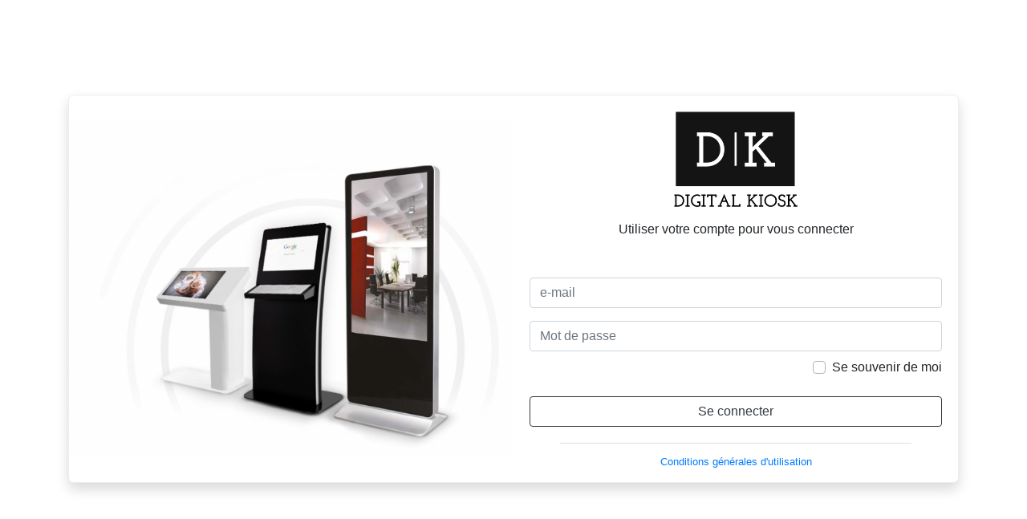

--- FILE ---
content_type: text/html; charset=UTF-8
request_url: https://digital-kiosk.fr/
body_size: 2143
content:
<!doctype html>
<html>

<head>
    <meta name="ac:route" content="/">
    <base href="/">
    <script src="dmxAppConnect/dmxAppConnect.js"></script>
    <meta charset="UTF-8">
    <title>BO KIOSK</title>
    <script src="https://code.jquery.com/jquery-3.3.1.slim.min.js" integrity="sha384-q8i/X+965DzO0rT7abK41JStQIAqVgRVzpbzo5smXKp4YfRvH+8abtTE1Pi6jizo" crossorigin="anonymous"></script>
    <link rel="stylesheet" href="https://stackpath.bootstrapcdn.com/font-awesome/4.7.0/css/font-awesome.min.css" integrity="sha384-wvfXpqpZZVQGK6TAh5PVlGOfQNHSoD2xbE+QkPxCAFlNEevoEH3Sl0sibVcOQVnN" crossorigin="anonymous" />
    <meta name="viewport" content="width=device-width, initial-scale=1, shrink-to-fit=no">
    <link rel="stylesheet" href="bootstrap/4/css/bootstrap.min.css" />
    <link rel="stylesheet" href="css/style.css" />
    <link rel="stylesheet" href="dmxAppConnect/dmxValidator/dmxValidator.css" />
    <script src="dmxAppConnect/dmxValidator/dmxValidator.js" defer=""></script>
    <script src="dmxAppConnect/dmxStateManagement/dmxStateManagement.js" defer=""></script>
    <script src="dmxAppConnect/dmxBootstrap4Toasts/dmxBootstrap4Toasts.js" defer=""></script>
    <link rel="stylesheet" href="dmxAppConnect/dmxNotifications/dmxNotifications.css" />
    <script src="dmxAppConnect/dmxNotifications/dmxNotifications.js" defer=""></script>
    <script src="dmxAppConnect/dmxBrowser/dmxBrowser.js" defer=""></script>
</head>

<body is="dmx-app" id="login">
    <div is="dmx-browser" id="browser1"></div>
    <dmx-notifications id="notifies1"></dmx-notifications>
    <dmx-cookie-manager id="cookies1"></dmx-cookie-manager>
    <script src="bootstrap/4/js/popper.min.js"></script>
    <script src="bootstrap/4/js/bootstrap.min.js"></script>

    <main class="d-flex align-items-center min-vh-100 py-3 py-md-0">
        <div class="container">
            <div class="card login-card shadow">
                <div class="row no-gutters h-100">
                    <div class="col-md-6 align-self-center">
                        <img src="assets/image/borne.png" alt="login" class="login-card-img h-auto" width="100%" height="100%">
                    </div>
                    <div class="col-md-6 h-auto rounded-sm">

                        <div class="card-body w-auto text-xl-center text-sm-center h-75">

                            <div class="brand-wrapper">
                                <img src="assets/image/logo.png" alt="logo" class="logo" width="30%">
                            </div>
                            <p class="login-card-description mt-xl-3 mt-3 mb-5">Utiliser votre compte pour vous connecter</p>
                            <form id="form1" method="post" is="dmx-serverconnect-form" action="dmxConnect/api/Login/login.php" dmx-on:unauthorized="notifies1.warning('! Mauvais login ou mot de passe')" dmx-on:success="run({condition:{if:`form1.data.perm.group_id==1`,then:{steps:{run:{action:`browser1.goto(\'dashboard\')`}}},else:{steps:{condition:{if:`form1.data.perm.group_id==4||form1.data.perm.group_id==6`,then:{steps:{run:{action:`browser1.goto(\'media\')`}}},else:{steps:{condition:{if:`form1.data.perm.group_id==5`,then:{steps:{run:{action:`browser1.goto(\'android\')`}}},else:{steps:{run:{action:`browser1.goto(\'dashboard\')`}}}}}}}}}}})" dmx-on:error="notifies1.warning('Erreur durant le traitemment')" dmx-on:forbidden="notifies1.warning('Erreur durant le traitemment')">
                                <div class="form-row">
                                    <div class="col-12 mb-3">
                                        <input id="text1" name="username" type="text" class="form-control" placeholder="e-mail" required="" data-msg-required="Ce champs est requis." dmx-bind:value="cookies1.data.id">
                                    </div>
                                    <div class="mb-2 col-12">
                                        <input id="text2" name="password" type="password" class="form-control" placeholder="Mot de passe" required="" data-msg-required="Ce champs est requis.">
                                    </div>
                                    <div class="col mb-2 text-right">
                                        <div class="custom-control custom-checkbox">
                                            <input class="custom-control-input" type="checkbox" id="checkbox1" name="remember" dmx-on:click="run({condition:{if:`form1.checkbox1.checked`,then:{steps:{run:{action:`cookies1.remove(\'remember\',{});cookies1.remove(\'id\',{})`}}},else:{steps:{run:{action:`cookies1.set(\'remember\',1,{expires: 30, secure: true});cookies1.set(\'id\',form1.text1.value,{expires: 30})`,name:'cookie'}}}}})" dmx-bind:checked="cookies1.data.remember">
                                            <label class="custom-control-label" for="checkbox1">Se souvenir de moi</label>
                                        </div>
                                    </div>
                                </div>
                                <button id="btn btn-outline-dark w-100 mt-auto mb-auto h-auto mt-xl-5" class="btn btn-block mt-3 btn-outline-dark" type="submit">Se connecter</button>
                            </form>








                        </div>
                        <div class="row row-cols-12 justify-content-center align-items-end h-25">
                            <div class="card-footer bg-transparent text-center  mb-0 h-auto w-75">
                                <small class="text-muted align-text-bottom"><a href="#">Conditions générales d'utilisation</a></small>
                            </div>
                        </div>
                    </div>
                </div>
            </div>
            <!-- <div class="card login-card">
        <img src="assets/images/login.jpg" alt="login" class="login-card-img">
        <div class="card-body">
          <h2 class="login-card-title">Login</h2>
          <p class="login-card-description">Sign in to your account to continue.</p>
          <form action="#!">
            <div class="form-group">
              <label for="email" class="sr-only">Email</label>
              <input type="email" name="email" id="email" class="form-control" placeholder="Email">
            </div>
            <div class="form-group">
              <label for="password" class="sr-only">Password</label>
              <input type="password" name="password" id="password" class="form-control" placeholder="Password">
            </div>
            <div class="form-prompt-wrapper">
              <div class="custom-control custom-checkbox login-card-check-box">
                <input type="checkbox" class="custom-control-input" id="customCheck1">
                <label class="custom-control-label" for="customCheck1">Remember me</label>
              </div>              
              <a href="#!" class="text-reset">Forgot password?</a>
            </div>
            <input name="login" id="login" class="btn btn-block login-btn mb-4" type="button" value="Login">
          </form>
          <p class="login-card-footer-text">Don't have an account? <a href="#!" class="text-reset">Register here</a></p>
        </div>
      </div> -->
        </div>
    </main>
</body>

</html>

--- FILE ---
content_type: text/css
request_url: https://digital-kiosk.fr/css/style.css
body_size: 3522
content:
 .day-selector {
            display: -webkit-box;
            display: -ms-flexbox;
            display: flex;
            -webkit-box-pack: start;
                -ms-flex-pack: start;
                    justify-content: flex-start;
            -webkit-box-align: center;
                -ms-flex-align: center;
                    align-items: center;
        }

        .time-selection {
            display: -webkit-box;
            display: -ms-flexbox;
            display: flex;
            -webkit-box-pack: end;
                -ms-flex-pack: end;
                    justify-content: flex-end;
            -webkit-box-align: center;
                -ms-flex-align: center;
                    align-items: center;
            -webkit-box-flex: 1;
                -ms-flex-positive: 1;
                    flex-grow: 1;
            gap: 10px;
        }

        .time-input {
            width: 120px;
            /* Agrandir les champs d'heure */
        }

        #daysContainer>div {
            margin-bottom: 10px;
        }


.sd-rating__item-smiley {
  position: relative;

  border-radius: 50%;
  white-space: nowrap;
  padding: 10px;
  -webkit-box-sizing: border-box;
          box-sizing: border-box;
  min-width: 80px!important;
    min-height: 80px!important;
  text-align: center;
 

  svg {
    display: block;
    width: 50px!important;
    height: 50px;
  }

} 

.checkbox-lg .form-check-input{
 top: .8rem;
 scale: 1.4;
 margin-right: 0.7rem;
 }

.checkbox-lg .form-check-label {
 padding-top: 13px;
 }

.checkbox-xl .form-check-input {
 top: 1.2rem;
 scale: 1.7;
 margin-right: 0.8rem;
 }

.checkbox-xl .form-check-label {
 padding-top: 19px;
 }
/* .sd-rating__item-smiley:first-child {
  background-color: green;
}

.sd-rating__item-smiley:nth-child(2) {
  background-color: orange;
}
.sd-rating__item-smiley:nth-child(3) {
  background-color: orange;
} */
 .sd-rating__item-smiley svg{
    display: block;
    width: calc(3 * var(--base-unit, 15px)) !important;
    height: calc(3 * var(--base-unit, 15px)) !important;
} 
.style1 {
    background-image: url("../assets/image/bg-10.jpg");
  background-size: cover ;
    background-repeat: no-repeat;
  
}
.input-group-button {
   padding: 0 px;
    border:none;
    background: none;
}
.input-group .input-group-button:first-child .btn{
    border-top-right-radius:0;
    border-bottom-right-radius:0;
}
.input-group .input-group-button:last-child .btn{
    border-top-left-radius:0;
    border-bottom-left-radius:0;
}
.input-group select.form-control{
   
}

.dmxDropzoneMessage{
    margin: 0 !important;
}
.document-icon-extension {
    height: 20px;
    width: 70px;
    color: #fff;
    background: #73b0e8;
    line-height: 20px;
    text-align: center;
    text-transform: uppercase;
    font-size: 12px;
    letter-spacing: 1px;
    font-weight: bold;
    display: inline-block;
    top: 10px;
    left: 10px;
}
.document-icon-extensionv {
    height: 20px;
    width: 100px;
    color: #fff;
    background: #007bff;
    line-height: 20px;
    text-align: center;
    text-transform: uppercase;
    font-size: 12px;
    letter-spacing: 1px;
    font-weight: bold;
    display: inline-block;
    top: 10px;
    left: 10px;
}
.document-icon-extensionf {
    height: 20px;
    width: 100px;
    color: #fff;
    background: #868e96;
    line-height: 20px;
    text-align: center;
    text-transform: uppercase;
    font-size: 12px;
    letter-spacing: 1px;
    font-weight: bold;
    display: inline-block;
    top: 10px;
    left: 10px;
}
.style2 {
  
border-bottom: 1px solid rgba(255,255,255,.1);
}
.style3 {
    border-bottom-width: 2px;
    border-color: #fff
}
.style4 {
    border-bottom-width: 2px;
    border-bottom-color: #fff
}
.input-icon span {
    left: 0;
    top: 0;
    bottom: 0;
    position: absolute;
    display: -webkit-box;
    display: -ms-flexbox;
    display: flex;
    -webkit-box-align: center;
        -ms-flex-align: center;
            align-items: center;
    -webkit-box-pack: center;
        -ms-flex-pack: center;
            justify-content: center;
    width: calc(1.5em + 1.3rem + 2px);
}
.input-icon .form-control {
    padding-left: calc(1.5em + 1.3rem + 2px);
}
.style5 {}
.style6 {
    background-image: -webkit-gradient(linear, left bottom, left top, from(#17a2b8), color-stop(84%, #007bff));
    background-image: linear-gradient(0deg, #17a2b8 0%, #007bff 84%)
}
.style7 {
    border-right-color: #6c757d
}
.style8 {
       
        border-top-left-radius: 30px;
        border-top-right-radius: 30px;
        border-bottom-left-radius: 0px;
        border-bottom-right-radius: 0px;
        padding-top: 6px}
 .style9 {
        min-height: 25%;
        max-height: 25%;
        border-top-left-radius: 30px;
        border-top-right-radius: 30px}
 .style10 {
    -webkit-transition: 0.4s ease-out;
    transition: 0.4s ease-out;
   
    border-top-left-radius: 19px;
    border-top-right-radius: 19px;
  
    }
    .style11 {
    -webkit-transition: 0.4s ease-out;
    transition: 0.4s ease-out;
    --box-shadow-color: rgba(220, 233, 255, 0.48);
        border-bottom-left-radius: 20px;
        border-bottom-right-radius: 20px
        }
        .style2:hover
        {
          -webkit-box-shadow: 0 24px 36px rgba(0,0,0,0.11),
    0 24px 46px var(--box-shadow-color);
                  box-shadow: 0 24px 36px rgba(0,0,0,0.11),
    0 24px 46px var(--box-shadow-color);
        }

.side {
  height: 100%;
  width: 0;
  position: fixed;
  z-index: 1;
  top: 80px;
  right: 0;
  background-color: #f1f1f1;
  overflow-x: hidden;
  -webkit-transition: 0.5s;
  transition: 0.5s;
  padding-top: 20px;
  
}

.side a {
  padding: 8px 8px 8px 32px;
  text-decoration: none;
  font-size: 25px;
  color: #1f1a1a;
  display: block;
  -webkit-transition: 0.3s;
  transition: 0.3s;
}

.side a:hover {
  color: #181717;
}

.side .closebtn {
  position: absolute;
  top: 0;
  right: 25px;
  font-size: 36px;
  margin-left: 50px;
}
.openbtn {
  font-size: 20px;
  cursor: pointer;
  background-color: #111;
  color: white;
  padding: 10px 15px;
  border: none;
}

.openbtn:hover {
  background-color:#444;
}
.checkbox.checkbox-lg {
    height: 24px;
    width: 24px;
    background-color: #544f4f;
}
.checkbox {
    background-color: #ebedf3;
    border: 1px solid transparent;
}
.card-filter-rectangle{
    background-color: rgb(255, 255, 255);
  max-width :270px;
  min-width :270px;
    max-height :230px;
  min-height :220px;
  border-radius: 2em !important;
 
  /* overflow :hidden */
  -webkit-box-shadow: 0 15px 15px rgba(10, 10, 10, 0.3);
          box-shadow: 0 15px 15px rgba(10, 10, 10, 0.3);
          
}

.card {
    position: relative;
    display: -webkit-box;
    display: -ms-flexbox;
    display: flex;
    -webkit-box-orient: vertical;
    -webkit-box-direction: normal;
        -ms-flex-direction: column;
            flex-direction: column;
    min-width: 0;
    word-wrap: break-word;
    background-color: #fff;
    background-clip: border-box;
    border: 1px solid #ebedf3;
    border-radius: .42rem;
}


.card.card-custom>.card-header.card-header-tabs-line {
    padding-top: 0!important;
    padding-bottom: 0!important;
    -webkit-box-align: stretch;
        -ms-flex-align: stretch;
            align-items: stretch;
}
.card.card-custom>.card-header {
    display: -webkit-box;
    display: -ms-flexbox;
    display: flex;
    -webkit-box-pack: justify;
        -ms-flex-pack: justify;
            justify-content: space-between;
    -webkit-box-align: stretch;
        -ms-flex-align: stretch;
            align-items: stretch;
    -ms-flex-wrap: wrap;
        flex-wrap: wrap;
    min-height: 70px;
    padding-top: 0;
    padding-bottom: 0;
    background-color: transparent;
}
.card-header:first-child {
    border-radius: calc(.42rem - 1px) calc(.42rem - 1px) 0 0;
}

.card-header {
    padding: 2rem 2.25rem;
    margin-bottom: 0;
    background-color: #fff;
    border-bottom: 1px solid #ebedf3;
}
.card.card-custom {
    -webkit-box-shadow: 0 0 30px 0 rgb(82 63 105 / 5%);
            box-shadow: 0 0 30px 0 rgb(82 63 105 / 5%);
    border: 0;
}
.card.card-custom>.card-header.card-header-tabs-line .nav {
    border-bottom-color: transparent;
}
.nav-tabs {
    border-bottom: 1px solid #e4e6ef;
}
.nav {
    display: -webkit-box;
    display: -ms-flexbox;
    display: flex;
    -ms-flex-wrap: wrap;
        flex-wrap: wrap;
    padding-left: 0;
    margin-bottom: 0;
    list-style: none;
}

.card.card-custom>.card-header.card-header-tabs-line .nav .nav-link {
    padding-top: 2rem;
    padding-bottom: 2rem;
}

.nav.nav-tabs.nav-tabs-line .nav-link {
    border: 0;
    border-bottom: 1px solid transparent;
    -webkit-transition: color .15s ease,background-color .15s ease,border-color .15s ease,-webkit-box-shadow .15s ease;
    transition: color .15s ease,background-color .15s ease,border-color .15s ease,-webkit-box-shadow .15s ease;
    transition: color .15s ease,background-color .15s ease,border-color .15s ease,box-shadow .15s ease;
    transition: color .15s ease,background-color .15s ease,border-color .15s ease,box-shadow .15s ease,-webkit-box-shadow .15s ease;
    padding: .85rem 0;
    margin: 0 1rem;
}
.nav.nav-bold .nav-item .nav-link {
    font-weight: 500;
}
.nav .nav-link {
    display: -webkit-box;
    display: -ms-flexbox;
    display: flex;
    -webkit-box-align: center;
        -ms-flex-align: center;
            align-items: center;
    -webkit-transition: color .15s ease,background-color .15s ease,border-color .15s ease,-webkit-box-shadow .15s ease;
    transition: color .15s ease,background-color .15s ease,border-color .15s ease,-webkit-box-shadow .15s ease;
    transition: color .15s ease,background-color .15s ease,border-color .15s ease,box-shadow .15s ease;
    transition: color .15s ease,background-color .15s ease,border-color .15s ease,box-shadow .15s ease,-webkit-box-shadow .15s ease;
    padding: .75rem 1.5rem;
    color: #7e8299;
}
.nav-tabs .nav-link {
    margin-bottom: -1px;
    border: 1px solid transparent;
    border-top-left-radius: .42rem;
    border-top-right-radius: .42rem;
}
.nav-link {
    display: block;
    padding: .5rem 1rem;
}


.nav.nav-tabs.nav-tabs-line .nav-link.active, .nav.nav-tabs.nav-tabs-line .nav-link:hover:not(.disabled), .nav.nav-tabs.nav-tabs-line .show>.nav-link {
    background-color: transparent;
    border: 0;
    border-bottom: 4px solid #6993ff;
    -webkit-transition: color .15s ease,background-color .15s ease,border-color .15s ease,-webkit-box-shadow .15s ease;
    transition: color .15s ease,background-color .15s ease,border-color .15s ease,-webkit-box-shadow .15s ease;
    transition: color .15s ease,background-color .15s ease,border-color .15s ease,box-shadow .15s ease;
    transition: color .15s ease,background-color .15s ease,border-color .15s ease,box-shadow .15s ease,-webkit-box-shadow .15s ease;
}


.nav .nav-link.active, .nav .nav-link:hover:not(.disabled), .nav .show>.nav-link {
    -webkit-transition: color .15s ease,background-color .15s ease,border-color .15s ease,-webkit-box-shadow .15s ease;
    transition: color .15s ease,background-color .15s ease,border-color .15s ease,-webkit-box-shadow .15s ease;
    transition: color .15s ease,background-color .15s ease,border-color .15s ease,box-shadow .15s ease;
    transition: color .15s ease,background-color .15s ease,border-color .15s ease,box-shadow .15s ease,-webkit-box-shadow .15s ease;
    color: #6993ff;
}
.nav-tabs .nav-item.show .nav-link, .nav-tabs .nav-link.active {
    color: #5e6278;
    background-color: #fff;
    border-color: #e4e6ef #e4e6ef #fff;
}

.sticky-toolbar {
    width: 96px;
    position: fixed;
    top: 35%;
    right: 5px;
    list-style: none;
    margin: 0;
    z-index: 95;
    background: #fff;
    -webkit-box-shadow: 0 10 50px 0 rgb(82 63 105 / 15%);
            box-shadow: 0 10 50px 0 rgb(82 63 105 / 15%);
    display: -webkit-box;
    display: -ms-flexbox;
    display: flex;
    -webkit-box-pack: center;
        -ms-flex-pack: center;
            justify-content: center;
    -webkit-box-align: center;
        -ms-flex-align: center;
            align-items: center;
    -webkit-box-orient: vertical;
    -webkit-box-direction: normal;
        -ms-flex-direction: column;
            flex-direction: column;
            border-top-left-radius: 9px;
            border-bottom-right-radius: 9px;
}
/* ---------------------------- */
/* Défilement de droite à gauche */
.marquee-rtl {
  overflow: hidden; /* important */
  width:80%;/* max-width: 30em;  A ADAPTER */
}
.marquee-rtl > div {
  display: inline-block; /* important */
  white-space: nowrap; /* important */
  -webkit-animation: defilement-rtl 15s infinite linear;
          animation: defilement-rtl 15s infinite linear; /* défilement */
  cursor: pointer;
  padding: 10px 2em 10px 100%;
}
.marquee-rtl:hover > div {
  -webkit-animation-play-state: paused;
          animation-play-state: paused; /* met en pause le défilement */
}
/*.marquee-rtl > div:first-letter {
  font-weight: 700;
  color: #F00;
} */
@-webkit-keyframes defilement-rtl {
  0% {
    -webkit-transform: translate(0);
            transform: translate(0);
  }
  100% {
    -webkit-transform: translate(-100%);
            transform: translate(-100%);
  }
}
@keyframes defilement-rtl {
  0% {
    -webkit-transform: translate(0);
            transform: translate(0);
  }
  100% {
    -webkit-transform: translate(-100%);
            transform: translate(-100%);
  }
}
/* ---------------------------- */
/* texte sur plusieurs lignes automatiquement */
.marquee-multi-lignes > div { 
  width:90%; 
  white-space: normal; /* important */
}

.btn-dark {
display:inline-block !important;


font-family:'Roboto',sans-serif !important;
font-weight:400  !important;
color:#FFFFFF !important;
-webkit-transition: all 0.2s !important;
transition: all 0.2s !important;

border-top-left-radius: 2.5em !important;
border-top-right-radius: 2.5em !important;
border-bottom-left-radius: 2.5em !important;
border-bottom-right-radius: 2.5em !important;
}
.swiper-slide{
background-size: cover;
background-repeat: no-repeat;
background-position: center;

}
.dmx-slideshow-description {
    font-size: 34px;
}
.btn-dark.focus,.btn-dark:focus{
	background-color: white !important;
	color:#212529 !important;
	border-color: white !important;
}
.btn-dark:visited{
	background-color: white !important;
	color:#212529 !important;
	border-color: white !important;
}
.style12 {
    background-image: url("../assets/image/login.svg");
  
}
.style13 {
    background-image: url("../assets/diapo/1.jpeg");
  
}

//slider
/*--------------------------------------------------------------
	#hero-style
--------------------------------------------------------------*/
.hero-style {
  height: 850px;
  -webkit-transition:all .4s ease;
  transition:all .4s ease;
}

@media (max-width: 991px) {
  .hero-style {
    height: 600px;
  }
}

@media (max-width: 767px) {
  .hero-style{
    height: 500px;
  }
}

@media screen and (min-width: 992px) {
  .hero-style .container {
    padding-top: 95px;
  }
}

.hero-style .slide-title,
.hero-style .slide-text,
.hero-style .slide-btns {
  max-width: 690px;
}

.hero-style .slide-title h2 {
  font-size: 100px;
  font-weight: 600;
  line-height: 1;
  color: #ffffff;
  margin: 0 0 40px;
  text-transform: capitalize;
  -webkit-transition:all .4s ease;
  transition:all .4s ease;
}

@media (max-width: 1199px) {
  .hero-style .slide-title h2 {
    font-size: 75px;
  }
}

@media (max-width: 991px) {
  .hero-style .slide-title h2 {
    font-size: 50px;
    margin: 0 0 35px;
  }
}

@media (max-width: 767px) {
  .hero-style .slide-title h2 {
    font-size: 35px;
    margin: 0 0 30px;
  }
}

.hero-style .slide-text p {
  opacity: 0.8;
  font-family: Rajdhani;
  font-size: 32px;
  font-weight: 500;
  line-height: 1.25;
  letter-spacing: normal;
  color: #ffffff;
  margin: 0 0 40px;
  -webkit-transition:all .4s ease;
  transition:all .4s ease;
}

@media (max-width: 767px) {
  .hero-style .slide-text p {
    font-size: 16px;
    font-size: 1rem;
    font-weight: normal;
    margin: 0 0 30px;
  }
}

.hero-style .slide-btns > a:first-child {
  margin-right: 10px;
}




--- FILE ---
content_type: application/javascript
request_url: https://digital-kiosk.fr/dmxAppConnect/dmxBootstrap4Toasts/dmxBootstrap4Toasts.js
body_size: 1163
content:
/*!
 DMXzone Bootstrap 4 Toasts
 Version: 1.0.2
 (c) 2021 DMXzone.com
 @build 2021-06-07 16:19:25
 */
dmx.bs4toast={defaults:{iconType:"image",position:"top",align:"right","offset-x":15,"offset-y":15,"z-index":1e4,"min-width":240,"max-width":350,animation:!0,autohide:!0,closable:!0,delay:5e3},container:null,setup:function(t){t=Object.assign(dmx.bs4toast.defaults,t),dmx.bs4toast.container||(dmx.bs4toast.container=document.createElement("div"),document.body.appendChild(dmx.bs4toast.container));var e=dmx.bs4toast.container;e.style.removeProperty("top"),e.style.removeProperty("left"),e.style.removeProperty("right"),e.style.removeProperty("bottom"),e.style.removeProperty("max-width"),e.style.setProperty("position","fixed"),e.style.setProperty("z-index",t["z-index"]),e.style.setProperty(t.align,t["offset-x"]+"px"),e.style.setProperty(t.position,t["offset-y"]+"px"),t["max-width"]&&e.style.setProperty("max-width",t["max-width"]+"px")},clear:function(){dmx.bs4toast.container&&(dmx.bs4toast.container.textContent="")},show:function(t){t=Object.assign({},dmx.bs4toast.defaults,t),dmx.bs4toast.container||dmx.bs4toast.setup();var e=dmx.bs4toast.create(t);dmx.bs4toast.container.appendChild(e),$(e).toast(t).toast("show").on("hidden.bs.toast",function(){dmx.bs4toast.container.removeChild(e)})},create:function(t){var e='<div class="toast"'+(t["min-width"]?' style="min-width: '+t["min-width"]+'px"':"")+' role="alert" aria-live="assertive" aria-atomic="true" data-delay="'+(t.delay||this.props.delay)+'">';if(t.icon||t.title||t.subtitle||t.closable){if(e+='<div class="toast-header">',t.icon)switch(t.iconType){case"fontawesome":e+='<i class="'+t.icon+' mr-2"></i>';break;default:e+='<img src="'+t.icon+'" height="20" class="rounded mr-2" alt="'+(t.alt||"")+'">'}e+='<strong class="mr-auto">'+(t.title||"")+"</strong>",t.subtitle&&(e+='<small class="text-muted">'+t.subtitle+"</small>"),t.closable&&(e+='<button type="button" class="ml-2 mb-1 close" data-dismiss="toast" aria-label="Close">',e+='<span aria-hidden="true">&times;</span>',e+="</button>"),e+="</div>"}e+='<div class="toast-body">'+(t.message||"")+"</div>",e+="</div>";var s=document.createElement("div");return s.innerHTML=e,s.firstChild}},dmx.Actions({"toast.setup":function(t){dmx.bs4toast.setup(this.parse(t))},"toast.show":function(t){dmx.bs4toast.show(this.parse(t))},"toast.clear":function(){dmx.bs4toast.clear()}}),dmx.Component("bs4-toasts",{attributes:{position:{type:String,default:"top"},align:{type:String,default:"right"},"offset-x":{type:Number,default:15},"offset-y":{type:Number,default:15},"min-width":{type:Number,default:240},"max-width":{type:Number,default:350},"z-index":{type:Number,default:1e4},delay:{type:Number,default:5e3}},methods:{clear:function(){this.clear()},show:function(t){this.show(t)}},render:function(t){this.update({})},update:function(t){dmx.equal(t,this.props)||dmx.bs4toast.setup(this.props)},clear:function(){dmx.bs4toast.clear()},show:function(t){dmx.bs4toast.show(t)}});
//# sourceMappingURL=../maps/dmxBootstrap4Toasts.js.map


--- FILE ---
content_type: application/javascript
request_url: https://digital-kiosk.fr/dmxAppConnect/dmxNotifications/dmxNotifications.js
body_size: 1467
content:
/*!
 DMXzone Notifications
 Version: 1.0.0
 (c) 2018 DMXzone.com
 @build 2018-08-22 10:25:59
 */
dmx.Component("notifications",{attributes:{position:{type:String,default:"top"},align:{type:String,default:"right"},"offset-x":{type:Number,default:15},"offset-y":{type:Number,default:15},spacing:{type:Number,default:10},opacity:{type:Number,default:.8},timeout:{type:Number,default:5e3},"extended-timeout":{type:Number,default:1e3},"newest-on-top":{type:Boolean,default:!1},"show-animation":{type:String,default:"fadeIn"},"show-duration":{type:Number,default:1e3},"hide-animation":{type:String,default:"fadeOut"},"hide-duration":{type:Number,default:1e3},"close-animation":{type:String,default:null},"close-duration":{type:Number,default:0},"close-icon":{type:String,default:"fa fa-times"},closable:{type:Boolean,default:!1},"info-background":{type:String,default:"#2f96b4"},"info-color":{type:String,default:"#fff"},"info-icon":{type:String,default:"fa fa-info"},"success-icon":{type:String,default:"fa fa-check"},"success-background":{type:String,default:"#51a351"},"success-color":{type:String,default:"#fff"},"warning-icon":{type:String,default:"fa fa-exclamation"},"warning-background":{type:String,default:"#f89406"},"warning-color":{type:String,default:"#fff"},"danger-icon":{type:String,default:"fa fa-warning"},"danger-background":{type:String,default:"#bd362f"},"danger-color":{type:String,default:"#fff"}},methods:{clear:function(){this.clear()},msg:function(t,e){this.show("msg",t,e)},info:function(t,e){this.show("info",t,Object.assign({icon:this.props["info-icon"],color:this.props["info-color"],background:this.props["info-background"]},e))},success:function(t,e){this.show("success",t,Object.assign({icon:this.props["success-icon"],color:this.props["success-color"],background:this.props["success-background"]},e))},warning:function(t,e){this.show("warning",t,Object.assign({icon:this.props["warning-icon"],color:this.props["warning-color"],background:this.props["warning-background"]},e))},danger:function(t,e){this.show("danger",t,Object.assign({icon:this.props["danger-icon"],color:this.props["danger-color"],background:this.props["danger-background"]},e))}},events:{click:CustomEvent},positionClasses:["top","bottom","left","right","full"],render:function(t){(this.$node=t).textContent="",t.classList.add("dmx-notifications"),this.update({})},update:function(t){this.props.position==t.position&&this.props["offset-x"]==t["offset-x"]&&this.props["offset-y"]==t["offset-y"]||(this.$node.style.removeProperty("top"),this.$node.style.removeProperty("bottom"),this.$node.style.setProperty(this.props.position,this.props["offset-y"]+"px"),this.$node.style.setProperty("left",this.props["offset-x"]+"px"),this.$node.style.setProperty("right",this.props["offset-x"]+"px"))},clear:function(){this.$node.textContent=""},create:function(o){var t='<div class="dmx-notify">';t+='<div style="background: {{background}}; color: {{color}}; opacity: {{opacity}}">',o.closable&&(t+='<button type="button" aria-hidden="true" class="dmx-close"><i class="{{close-icon}}"></i></button>'),o.icon&&(t+='<div class="dmx-icon"><i class="{{icon}}"></i></div>'),o.title&&(t+='<div class="dmx-title">{{title}}</div>'),o.message&&(t+='<div class="dmx-message">{{message}}</div>'),t=(t+="</div></div>").replace(/\{\{(.*?)\}\}/g,function(t,e){return o[e]});var e=document.createElement("div");return e.innerHTML=t,e.firstChild},show:function(t,e,o){o=Object.assign({type:t,message:e,background:"#f1f1f1",color:"#333"},this.props,o);var i=this.create(o);i.style.setProperty("top"==o.position?"margin-bottom":"margin-top",o.spacing+"px"),i.style.setProperty("float",o.align),i.style.setProperty("clear",o.align),i.style.setProperty("animation-name",o["show-animation"]),i.style.setProperty("animation-duration",o["show-duration"]+"ms"),i.addEventListener("mouseenter",this.pause.bind(this,i,o)),i.addEventListener("mouseleave",this.continue.bind(this,i,o)),i.addEventListener("click",this.dispatchEvent.bind(this,"click",{detail:o})),o.closable&&i.querySelector(".dmx-close").addEventListener("click",this.close.bind(this,i,o)),o.timeout&&(i.timeoutId=setTimeout(this.hide.bind(this,i,o),o["show-duration"]+o.timeout)),o["newest-on-top"]?this.$node.insertBefore(i,this.$node.firstChild):this.$node.appendChild(i)},hide:function(t,e){e["hide-animation"]&&e["hide-duration"]?(t.style.setProperty("animation-name",e["hide-animation"]),t.style.setProperty("animation-duration",e["hide-duration"]+"ms"),setTimeout(function(){t.remove()},e["hide-duration"])):t.remove()},close:function(t,e){e["close-animation"]&&e["close-duration"]?(t.style.setProperty("animation-name",e["close-animation"]),t.style.setProperty("animation-duration",e["close-duration"]+"ms"),setTimeout(function(){t.remove()},e["close-duration"])):t.remove()},pause:function(t,e){clearTimeout(t.timeoutId)},continue:function(t,e){(e.timeout||e["extended-timeout"])&&(t.timeoutId=setTimeout(this.hide.bind(this,t,e),e["extended-timeout"]))}});
//# sourceMappingURL=../maps/dmxNotifications.js.map
